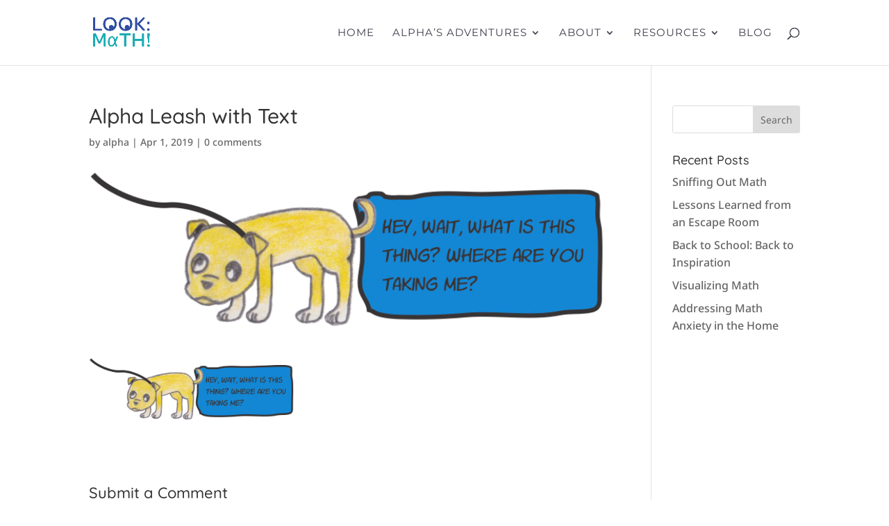

--- FILE ---
content_type: text/javascript
request_url: https://lookmath.ca/wp-content/themes/Divi/core/admin/js/common.js?ver=4.27.4
body_size: 1075
content:
(function($){ $(function(){ var user_agent = navigator.userAgent; var is_opera_edge; var browser = user_agent.match(/(opera|chrome|safari|firefox|msie|trident(?=\/))/i) || []; var browser_name = ''; var browser_class = ''; if ( /trident/i.test( browser[0] ) ) { browser_name = 'ie'; } else if ( browser[0] === 'Chrome' ) { is_opera_edge = user_agent.match(/\b(OPR|Edge)/); if ( is_opera_edge !== null ) { browser_name = is_opera_edge[0].replace('OPR', 'opera'); } } // use navigator.appName as browser name if we were unable to get it from user_agent if ( '' === browser_name ) { if ('standalone' in window.navigator && !window.navigator.standalone) { browser_name = 'uiwebview'; } else { browser_name = browser[0] && '' !== browser[0] ? browser[0] : navigator.appName; } } browser_name = browser_name.toLowerCase(); // convert browser name to class. Some classes do not match the browser name switch( browser_name ) { case 'msie' : browser_class = 'ie'; break; case 'firefox' : browser_class = 'gecko'; break; default : browser_class = browser_name; break; } // add `iphone` class if browsing from iphone if ( user_agent.match(/iPhone/) ) { browser_class += ' iphone'; } $( 'body' ).addClass( browser_class ); }); })(jQuery);

--- FILE ---
content_type: text/javascript
request_url: https://lookmath.ca/wp-content/themes/Divi/includes/builder/feature/dynamic-assets/assets/js/jquery.fitvids.js?ver=4.27.4
body_size: 2769
content:
/*jshint browser:true */ /*! * FitVids 1.1 * * Copyright 2013, Chris Coyier - http://css-tricks.com + Dave Rupert - http://daverupert.com * Credit to Thierry Koblentz - http://www.alistapart.com/articles/creating-intrinsic-ratios-for-video/ * Released under the WTFPL license - http://sam.zoy.org/wtfpl/ * */ ;(function( $ ){ 'use strict'; $.fn.fitVids = function( options ) { var settings = { customSelector: null, ignore: null }; if(!document.getElementById('fit-vids-style')) { // appendStyles: https://github.com/toddmotto/fluidvids/blob/master/dist/fluidvids.js var head = document.head || document.getElementsByTagName('head')[0]; var css = '.fluid-width-video-wrapper{width:100%;position:relative;padding:0;}.fluid-width-video-wrapper iframe,.fluid-width-video-wrapper object,.fluid-width-video-wrapper embed {position:absolute;top:0;left:0;width:100%;height:100%;}'; var div = document.createElement("div"); div.innerHTML = '<p>x</p><style id="fit-vids-style">' + css + '</style>'; head.appendChild(div.childNodes[1]); } if ( options ) { $.extend( settings, options ); } return this.each(function(){ var selectors = [ 'iframe[src*="player.vimeo.com"]', 'iframe[src*="youtube.com"]', 'iframe[src*="youtube-nocookie.com"]', 'iframe[src*="kickstarter.com"][src*="video.html"]', 'object', 'embed' ]; if (settings.customSelector) { selectors.push(settings.customSelector); } var ignoreList = '.fitvidsignore'; if(settings.ignore) { ignoreList = ignoreList + ', ' + settings.ignore; } var $allVideos = $(this).find(selectors.join(',')); $allVideos = $allVideos.not('object object'); // SwfObj conflict patch $allVideos = $allVideos.not(ignoreList); // Disable FitVids on this video. $allVideos.each(function(){ var $this = $(this); if($this.parents(ignoreList).length > 0) { return; // Disable FitVids on this video. } if (this.tagName.toLowerCase() === 'embed' && $this.parent('object').length || $this.parent('.fluid-width-video-wrapper').length) { return; } if ((!$this.css('height') && !$this.css('width')) && (isNaN($this.attr('height')) || isNaN($this.attr('width')))) { $this.attr('height', 9); $this.attr('width', 16); } var height = ( this.tagName.toLowerCase() === 'object' || ($this.attr('height') && !isNaN(parseInt($this.attr('height'), 10))) ) ? parseInt($this.attr('height'), 10) : $this.height(), width = !isNaN(parseInt($this.attr('width'), 10)) ? parseInt($this.attr('width'), 10) : $this.width(), aspectRatio = height / width; if(!$this.attr('name')){ var videoName = 'fitvid' + $.fn.fitVids._count; $this.attr('name', videoName); $.fn.fitVids._count++; } $this.wrap('<div class="fluid-width-video-wrapper"></div>').parent('.fluid-width-video-wrapper').css('padding-top', (aspectRatio * 100)+'%'); $this.removeAttr('height').removeAttr('width'); }); }); }; // Internal counter for unique video names. $.fn.fitVids._count = 0; // Works with either jQuery or Zepto })( window.jQuery || window.Zepto );